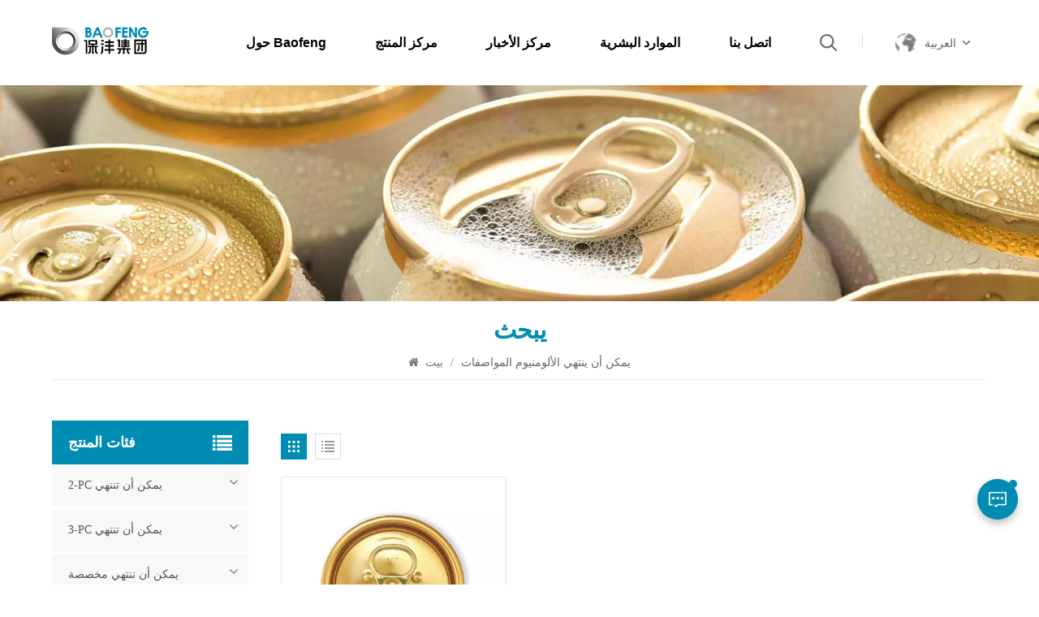

--- FILE ---
content_type: text/html; charset=UTF-8
request_url: https://ar.xmbaofeng.com/aluminum-can-end-specs
body_size: 9458
content:
<!DOCTYPE html PUBLIC "-//W3C//DTD XHTML 1.0 Transitional//EN" "http://www.w3.org/TR/xhtml1/DTD/xhtml1-transitional.dtd">
<html xmlns="http://www.w3.org/1999/xhtml">
<head>
	<meta http-equiv="X-UA-Compatible" content="IE=edge">
	<meta name="viewport" content="width=device-width, initial-scale=1.0, user-scalable=no">
	<meta http-equiv="Content-Type" content="text/html; charset=utf-8" />
	<meta http-equiv="X-UA-Compatible" content="IE=edge,Chrome=1" />
	<meta http-equiv="X-UA-Compatible" content="IE=9" />
	<meta http-equiv="Content-Type" content="text/html; charset=utf-8" />
	<meta name="google-site-verification" content="eSDf7vrM6PLNBfC5_-78o0TuJUXpl2enhhYZCtWcp9A" />
	<meta name="csrf-token" content="TaDm0kXChQ3Kfh5LLfY1jP5AUDvGMj9GExQd0FLG">
	<title>البيع بالجملة يمكن أن ينتهي الألومنيوم المواصفات ، يمكن أن ينتهي الألومنيوم المواصفات المصنع ، يمكن أن ينتهي الألومنيوم المواصفات المصنعون</title>
	<meta name="description" content="مصنعي يمكن أن ينتهي الألومنيوم المواصفات مخصصين هنا! احصل على أفضل حل لطرف سهل الفتح من xmbaofeng.com." />
	<meta name="keywords" content="تصنيع المعدات الأصلية يمكن أن ينتهي الألومنيوم المواصفات المصنعين الصينيين، شركة يمكن أن ينتهي الألومنيوم المواصفات." />
	<meta property="og:url" content="https://ar.xmbaofeng.com/aluminum-can-end-specs">
	<meta property="og:title" content="البيع بالجملة يمكن أن ينتهي الألومنيوم المواصفات ، يمكن أن ينتهي الألومنيوم المواصفات المصنع ، يمكن أن ينتهي الألومنيوم المواصفات المصنعون">
	<meta property="og:type" content="website">
	<meta property="og:description" content="مصنعي يمكن أن ينتهي الألومنيوم المواصفات مخصصين هنا! احصل على أفضل حل لطرف سهل الفتح من xmbaofeng.com.">
	<meta property="og:image" content="https://ar.xmbaofeng.com/storage/uploads/images/202302/03/1675387491_nbzNUs1gEt.png">
	<meta name="twitter:title" content="البيع بالجملة يمكن أن ينتهي الألومنيوم المواصفات ، يمكن أن ينتهي الألومنيوم المواصفات المصنع ، يمكن أن ينتهي الألومنيوم المواصفات المصنعون">
	<meta name="twitter:description" content="مصنعي يمكن أن ينتهي الألومنيوم المواصفات مخصصين هنا! احصل على أفضل حل لطرف سهل الفتح من xmbaofeng.com.">
	<link rel="canonical" href="https://ar.xmbaofeng.com/aluminum-can-end-specs" />	<link rel="shortcut icon" href="https://ar.xmbaofeng.com/storage/uploads/images/202302/02/1675323956_GXzyTCAOtJ.jpg" type="image/png">
	<link type="text/css" rel="stylesheet" href="https://ar.xmbaofeng.com/images/moban.css">
			<link rel="alternate" hreflang="en" href="https://www.xmbaofeng.com/aluminum-can-end-specs" />
			<link rel="alternate" hreflang="fr" href="https://fr.xmbaofeng.com/aluminum-can-end-specs" />
			<link rel="alternate" hreflang="zh-CN" href="https://cn.xmbaofeng.com/aluminum-can-end-specs" />
			<link rel="alternate" hreflang="es" href="https://es.xmbaofeng.com/aluminum-can-end-specs" />
			<link rel="alternate" hreflang="pt" href="https://pt.xmbaofeng.com/aluminum-can-end-specs" />
			<link rel="alternate" hreflang="ar" href="https://ar.xmbaofeng.com/aluminum-can-end-specs" />
			<link rel="alternate" hreflang="de" href="https://de.xmbaofeng.com/aluminum-can-end-specs" />
		<link type="text/css" rel="stylesheet" href="https://ar.xmbaofeng.com/front/css/bootstrap.css">
	<link type="text/css" rel="stylesheet" href="https://ar.xmbaofeng.com/front/css/font-awesome.min.css">
	<link type="text/css" rel="stylesheet" href="https://ar.xmbaofeng.com/front/css/swiper.css" />
	<link type="text/css" rel="stylesheet" href="https://ar.xmbaofeng.com/front/css/style.css">
	<link type="text/css" rel="stylesheet" href="https://ar.xmbaofeng.com/front/css/magnific-popup.css">
	<script type="text/javascript" src="https://ar.xmbaofeng.com/front/js/jquery-1.8.3.js"></script>
	<script type="text/javascript" src="https://ar.xmbaofeng.com/front/js/bootstrap.min.js"></script>
	<script type="text/javascript" src="https://ar.xmbaofeng.com/front/js/swiper.min.js"></script>
	<link href="logo-icon.png" rel="shortcut icon">
	<!--[if ie9]
<script src="https://ar.xmbaofeng.com/front/js/html5shiv.min.js"></script>
<script src="https://ar.xmbaofeng.com/front/js/respond.min.js"></script>
-->
	<!--[if IE 8]>
	<script src="https://oss.maxcdn.com/libs/html5shiv/3.7.0/html5shiv.js"></script>
	<script src="https://oss.maxcdn.com/libs/respond.js/1.3.0/respond.min.js"></script>
	<![endif]-->

	<script>
		if( /Android|webOS|iPhone|iPad|iPod|BlackBerry|IEMobile|Opera Mini/i.test(navigator.userAgent) ) {
			$(function () {
				$('.phone img').attr("style","");
				$(".phone img").attr("width","");
				$(".phone img").attr("height","");

			})
		}
	</script> 
		
	
		
	
		
	
	
	
		
	
	

			<!-- Google Tag Manager -->
<script>(function(w,d,s,l,i){w[l]=w[l]||[];w[l].push({'gtm.start':
new Date().getTime(),event:'gtm.js'});var f=d.getElementsByTagName(s)[0],
j=d.createElement(s),dl=l!='dataLayer'?'&l='+l:'';j.async=true;j.src=
'https://www.googletagmanager.com/gtm.js?id='+i+dl;f.parentNode.insertBefore(j,f);
})(window,document,'script','dataLayer','GTM-PCCKDCP');</script>
<!-- End Google Tag Manager -->
	

	</head>
<body>
	<header class="large">
	<div class="top-search clearfix">
		<div class="input-group container">
			<em>ما الذي تبحث عنه؟
</em>
			<div class="header_search clearfix">
				<form action="https://ar.xmbaofeng.com/search" method="get">
					<input name="search_keyword" type="text" class="form-control" placeholder="معلومات البحث
">
					<input type="submit" class="search_btn btn_search1" value="">
				</form>
			</div>
			<span class="input-group-addon close-search"><i class="fa fa-times"></i></span>
									<div class="popular_searches">
				<div class="search_title">عمليات البحث الشعبية</div>
				<ul class="clearfix">
											<li><a href="/search?search_keyword=202 B64 نهاية
">202 B64 نهاية
</a></li>
											<li><a href="/search?search_keyword=
200 نهاية CDL
">
200 نهاية CDL
</a></li>
											<li><a href="/search?search_keyword=
202 سوت
">
202 سوت
</a></li>
											<li><a href="/search?search_keyword=
202 ربت
">
202 ربت
</a></li>
											<li><a href="/search?search_keyword=
113 يمكن أن تنتهي
">
113 يمكن أن تنتهي
</a></li>
											<li><a href="/search?search_keyword=
209 اتحاد كرة القدم">
209 اتحاد كرة القدم</a></li>
									</ul>
			</div>
		</div>
	</div>

	<div class="header clearfix">
		<div class="container clearfix">
							<a id="logo" href="/"><img src="https://ar.xmbaofeng.com/storage/uploads/images/202302/03/1675387491_nbzNUs1gEt.png" alt="Xiamen Baofeng Group Co.,LTD." /></a>
							<div class="mainmenu-area">
				<div class="mainmenu-left visible-lg visible-md">
					<div class="mainmenu">
						<nav>
							<ul class="clearfix">
																									<li class=" "><a href="/company-introduction">حول Baofeng</a>
										
											<ul class="down_list">
												<div class="nav-con">
													<div class="nav-title">
														<h3>حول Baofeng</h3>
													</div>
													<div class="nav_list">
														<ul>
																															<li><a href="https://ar.xmbaofeng.com/company-introduction">تعريف عن الشركة</a></li>
																															<li><a href="https://ar.xmbaofeng.com/corporate-culture">ثقافة الشركة</a></li>
																															<li><a href="https://ar.xmbaofeng.com/technological-innovation">الابتكار التكنولوجي</a></li>
																															<li><a href="https://ar.xmbaofeng.com/certification">شهاده</a></li>
																															<li><a href="https://ar.xmbaofeng.com/sustainable-development">التنمية المستدامة</a></li>
																															<li><a href="https://ar.xmbaofeng.com/business-partners-322">شركاء الأعمال</a></li>
																													</ul>
													</div>
												</div>
											</ul>
																			</li>
								
								<li class="product_vmegamenu "><a href="https://ar.xmbaofeng.com/products">مركز المنتج</a>

									<ul class="down_list">
										<div class="nav-con">
											<div class="nav-title">
												<h3>مركز المنتج</h3>
											</div>
											<div class="nav_list">
												<ul>
																											<li><a href="https://ar.xmbaofeng.com/2-pc-can-end">2-PC يمكن أن تنتهي</a></li>
																											<li><a href="https://ar.xmbaofeng.com/3-pc-can-end">3-PC يمكن أن تنتهي</a></li>
																											<li><a href="https://ar.xmbaofeng.com/customized-can-end">يمكن أن تنتهي مخصصة</a></li>
																									</ul>
											</div>
										</div>
									</ul>
								 
								</li>

																									<li class=""><a href="news-center">مركز الأخبار</a>
																					<ul class="down_list">
												<div class="nav-con">
													<div class="nav-title">
														<h3>مركز الأخبار</h3>
													</div>
													<div class="nav_list">
														<ul>
																															<li><a href="https://ar.xmbaofeng.com/company-news">أخبار الشركة</a></li>
																															<li><a href="https://ar.xmbaofeng.com/industry-news">اخبار الصناعة</a></li>
																													</ul>
													</div>
												</div>
											</ul>
																			</li>
								
																									<li class=" "><a href="human-resources">الموارد البشرية</a>
																			</li>
								
																									<li class=" "><a href="contact-us">اتصل بنا</a>
																			</li>
															</ul>
						</nav>
					</div>
				</div>
			</div>

			<div class="search_box">
				<div class="attr-nav">
					<a class="search"><img src="https://ar.xmbaofeng.com/front/images/search.png"></a>
				</div>
			</div>

			<ul class="language">
				<li>
					<div class="menu"> <em class="menu-title"> <img src="https://ar.xmbaofeng.com/front/images/language.png">
																																																																																																			<p>العربية</p>
																																					<i></i></em>
						<ul class="menu-dropdown">
															<li><a href="https://www.xmbaofeng.com/aluminum-can-end-specs"><img src="https://ar.xmbaofeng.com/storage/uploads/images/202212/19/1671442756_3t411ldwFB.jpg"><p>English</p></a></li>
															<li><a href="https://fr.xmbaofeng.com/aluminum-can-end-specs"><img src="https://ar.xmbaofeng.com/storage/uploads/images/202212/19/1671442766_XUPSCHd0tq.jpg"><p>français</p></a></li>
															<li><a href="https://cn.xmbaofeng.com/aluminum-can-end-specs"><img src="https://ar.xmbaofeng.com/storage/uploads/images/202212/19/1671442778_VRIAllbGhS.jpg"><p>中文</p></a></li>
															<li><a href="https://es.xmbaofeng.com/aluminum-can-end-specs"><img src="https://ar.xmbaofeng.com/storage/uploads/images/202212/19/1671442808_gBZAFJqi2Y.jpg"><p>español</p></a></li>
															<li><a href="https://pt.xmbaofeng.com/aluminum-can-end-specs"><img src="https://ar.xmbaofeng.com/storage/uploads/images/202212/19/1671442818_7YyXB5MDxa.jpg"><p>português</p></a></li>
															<li><a href="https://ar.xmbaofeng.com/aluminum-can-end-specs"><img src="https://ar.xmbaofeng.com/storage/uploads/images/202212/19/1671442828_JllS40UEfi.jpg"><p>العربية</p></a></li>
															<li><a href="https://de.xmbaofeng.com/aluminum-can-end-specs"><img src="https://ar.xmbaofeng.com/storage/uploads/images/202303/07/1678171147_lEB17DORuR.jpg"><p>Deutsch</p></a></li>
													</ul>
					</div>
				</li>
			</ul>


		</div>
		<div class="wrapper">
			<nav id="main-nav">
				<ul class="first-nav">
					<li><a href="/">بيت
</a></li>
				</ul>
				<ul class="second-nav">

																<li><a href="about-baofeng">حول Baofeng</a>
															<ul class="nav_child">
																			<li><a href="https://ar.xmbaofeng.com/company-introduction">تعريف عن الشركة</a></li>
																			<li><a href="https://ar.xmbaofeng.com/corporate-culture">ثقافة الشركة</a></li>
																			<li><a href="https://ar.xmbaofeng.com/technological-innovation">الابتكار التكنولوجي</a></li>
																			<li><a href="https://ar.xmbaofeng.com/certification">شهاده</a></li>
																			<li><a href="https://ar.xmbaofeng.com/sustainable-development">التنمية المستدامة</a></li>
																			<li><a href="https://ar.xmbaofeng.com/business-partners-322">شركاء الأعمال</a></li>
									
								</ul>
													</li>
					
					<li class="product_vmegamenu "><a href="https://ar.xmbaofeng.com/products">مركز المنتج</a>
						<ul class="nav_child">
															<li><a href="https://ar.xmbaofeng.com/2-pc-can-end">2-PC يمكن أن تنتهي</a>
																			<ul>
																							<li><a href="https://ar.xmbaofeng.com/200-b64-can-end">200 B64 يمكن أن تنتهي</a></li>
																							<li><a href="https://ar.xmbaofeng.com/202-b64-can-end">202 B64 يمكن أن ينتهي</a></li>
																							<li><a href="https://ar.xmbaofeng.com/200-cdl-can-end">200 CDL يمكن أن تنتهي</a></li>
																							<li><a href="https://ar.xmbaofeng.com/202-cdl-can-end">202 CDL يمكن أن ينتهي</a></li>
																							<li><a href="https://ar.xmbaofeng.com/ise-can-end">ISE يمكن أن تنتهي</a></li>
																					</ul>
																	</li>
															<li><a href="https://ar.xmbaofeng.com/3-pc-can-end">3-PC يمكن أن تنتهي</a>
																			<ul>
																							<li><a href="https://ar.xmbaofeng.com/113-can-end">113 يمكن أن تنتهي</a></li>
																							<li><a href="https://ar.xmbaofeng.com/200-can-end">200 يمكن أن تنتهي</a></li>
																							<li><a href="https://ar.xmbaofeng.com/206-can-end">206 يمكن أن تنتهي</a></li>
																							<li><a href="https://ar.xmbaofeng.com/209fa">٢٠٩فا</a></li>
																							<li><a href="https://ar.xmbaofeng.com/209-bottom-end">209 نهاية القاع</a></li>
																					</ul>
																	</li>
															<li><a href="https://ar.xmbaofeng.com/customized-can-end">يمكن أن تنتهي مخصصة</a>
																			<ul>
																							<li><a href="https://ar.xmbaofeng.com/qr-codelaser-can-ends">يمكن أن ينتهي رمز الاستجابة السريعة / الليزر</a></li>
																							<li><a href="https://ar.xmbaofeng.com/embossedincised-can-ends">يمكن أن تنقش / منقوشة ينتهي</a></li>
																							<li><a href="https://ar.xmbaofeng.com/printed-can-ends">العلب المطبوعة تنتهي</a></li>
																							<li><a href="https://ar.xmbaofeng.com/color-endtab">نهاية اللون / علامة التبويب</a></li>
																					</ul>
																	</li>
													</ul>
					</li>

																<li><a href="news-center">مركز الأخبار</a>
															<ul class="nav_child">
																			<li><a href="https://ar.xmbaofeng.com/company-news">أخبار الشركة</a></li>
																			<li><a href="https://ar.xmbaofeng.com/industry-news">اخبار الصناعة</a></li>
									
								</ul>
													</li>
					
																<li><a href="human-resources">الموارد البشرية</a>
													</li>
					
																<li><a href="contact-us">اتصل بنا</a>
													</li>
									</ul>
				<ul class="select_lan clearfix">
					<li class="title">اختار اللغة
 <i class="fa fa-angle-double-down"></i></li>
											<li><a href="https://www.xmbaofeng.com/aluminum-can-end-specs"><img src="https://ar.xmbaofeng.com/storage/uploads/images/202212/19/1671442756_3t411ldwFB.jpg"><p>English</p></a></li>
											<li><a href="https://fr.xmbaofeng.com/aluminum-can-end-specs"><img src="https://ar.xmbaofeng.com/storage/uploads/images/202212/19/1671442766_XUPSCHd0tq.jpg"><p>français</p></a></li>
											<li><a href="https://cn.xmbaofeng.com/aluminum-can-end-specs"><img src="https://ar.xmbaofeng.com/storage/uploads/images/202212/19/1671442778_VRIAllbGhS.jpg"><p>中文</p></a></li>
											<li><a href="https://es.xmbaofeng.com/aluminum-can-end-specs"><img src="https://ar.xmbaofeng.com/storage/uploads/images/202212/19/1671442808_gBZAFJqi2Y.jpg"><p>español</p></a></li>
											<li><a href="https://pt.xmbaofeng.com/aluminum-can-end-specs"><img src="https://ar.xmbaofeng.com/storage/uploads/images/202212/19/1671442818_7YyXB5MDxa.jpg"><p>português</p></a></li>
											<li><a href="https://ar.xmbaofeng.com/aluminum-can-end-specs"><img src="https://ar.xmbaofeng.com/storage/uploads/images/202212/19/1671442828_JllS40UEfi.jpg"><p>العربية</p></a></li>
											<li><a href="https://de.xmbaofeng.com/aluminum-can-end-specs"><img src="https://ar.xmbaofeng.com/storage/uploads/images/202303/07/1678171147_lEB17DORuR.jpg"><p>Deutsch</p></a></li>
									</ul>
			</nav>
			<a class="toggle"> <span></span> <span></span> <span></span> </a> </div>
	</div>
</header>
<div class="height"></div>
<div class="inner_banner">
                    <a >
                <picture>
                    <source type="image/webp" srcset="https://ar.xmbaofeng.com/storage/uploads/images/202302/02/1675325598_28tx6s9wnZ.webp">
                    <source type="image/jpeg" srcset="https://ar.xmbaofeng.com/storage/uploads/images/202302/02/1675325598_28tx6s9wnZ.jpg">
                    <img src="https://ar.xmbaofeng.com/storage/uploads/images/202302/02/1675325598_28tx6s9wnZ.jpg" alt="منتج">
                </picture>
            </a>
            </div>


    <div class="mbx_section">
        <div class="container">
            <div class="maintitle">يبحث
</div>
            <div class="mbx">
                <a href="/"><i class="fa fa-home"></i> بيت
</a>
                <span>/</span>
                <h2>يمكن أن ينتهي الألومنيوم المواصفات</h2>
            </div>
        </div>
    </div>


    <div class="n_main">
        <div class="container">
            <div id="sidebar" class="penci-sticky-sidebar n_right">
                <div class="theiaStickySidebar">
                    <div class="products">
                                                <div class="main">
                            <div id="cbp-vm" class="cbp-vm-switcher cbp-vm-view-grid">
                                <div class="cbp-vm-options clearfix">
                                    <a href="#" class="cbp-vm-icon cbp-vm-grid  cbp-vm-selected" data-view="cbp-vm-view-grid">
                                        <svg fill="currentColor" preserveAspectRatio="xMidYMid meet" height="1em" width="1em" viewBox="0 0 16 16" title="Grid" style="vertical-align:middle"><title>Grid</title><g><path d="M1,3.80447821 L1,1 L3.80447821,1 L3.80447821,3.80447821 L1,3.80447821 Z M6.5977609,3.80447821 L6.5977609,1 L9.4022391,1 L9.4022391,3.80447821 L6.5977609,3.80447821 Z M12.1955218,3.80447821 L12.1955218,1 L15,1 L15,3.80447821 L12.1955218,3.80447821 Z M1,9.4022391 L1,6.59706118 L3.80447821,6.59706118 L3.80447821,9.4022391 L1,9.4022391 Z M6.5977609,9.4022391 L6.5977609,6.5977609 L9.4022391,6.5977609 L9.4022391,9.4022391 L6.5977609,9.4022391 Z M12.1955218,9.4022391 L12.1955218,6.59706118 L15,6.59706118 L15,9.4022391 L12.1955218,9.4022391 Z M1,14.9993003 L1,12.1948221 L3.80447821,12.1948221 L3.80447821,14.9993003 L1,14.9993003 Z M6.5977609,14.9993003 L6.5977609,12.1948221 L9.4022391,12.1948221 L9.4022391,14.9993003 L6.5977609,14.9993003 Z M12.1955218,14.9993003 L12.1955218,12.1948221 L15,12.1948221 L15,14.9993003 L12.1955218,14.9993003 Z"></path></g></svg>
                                    </a>
                                    <a href="#" class="cbp-vm-icon cbp-vm-list" data-view="cbp-vm-view-list">
                                        <svg fill="currentColor" preserveAspectRatio="xMidYMid meet" height="1em" width="1em" viewBox="0 0 16 16" title="List" style="vertical-align:middle"><title>List</title><g><path d="M0,3 L0,1 L2,1 L2,3 L0,3 Z M0,7 L0,5 L2,5 L2,7 L0,7 Z M0,11 L0,9 L2,9 L2,11 L0,11 Z M0,15 L0,13 L2,13 L2,15 L0,15 Z M4,3 L4,1 L16,1 L16,3 L4,3 Z M4,7 L4,5 L16,5 L16,7 L4,7 Z M4,11 L4,9 L16,9 L16,11 L4,11 Z M4,15 L4,13 L16,13 L16,15 L4,15 Z"></path></g></svg>
                                    </a>
                                </div>
                                <ul>
                                                                            <li>
                                            <div class="li">
                                                                                                    <div class="cbp-vm-image">
                                                        <div class="img">
                                                            <a href="https://ar.xmbaofeng.com/ring-pull-type-beverage-can-end-customized-color-loe">
                                                                <picture>
                                                                    <source type="image/webp" srcset="https://ar.xmbaofeng.com/storage/uploads/images/202302/02/1675318434_Wa8CrSELqr.webp">
                                                                    <source type="image/jpeg" srcset="https://ar.xmbaofeng.com/storage/uploads/images/202302/02/1675318434_Wa8CrSELqr.jpg">
                                                                    <img src="storage/uploads/images/202302/02/1675318434_Wa8CrSELqr.jpg" alt="يمكن أن تنتهي المشروبات من نوع السحب الدائري LOE بلون مخصص"/>
                                                                </picture>
                                                            </a>
                                                        </div>
                                                    </div>
                                                                                                <div class="text">
                                                    <div class="h4"><a href="https://ar.xmbaofeng.com/ring-pull-type-beverage-can-end-customized-color-loe">يمكن أن تنتهي المشروبات من نوع السحب الدائري LOE بلون مخصص</a></div>
                                                    <div class="cbp-vm-details">نهاية اللون الذهبي تجعل علبة المشروبات الخاصة بك مشرقة على الرف ، تقدم Baofeng سلسلة كاملة من العلب الذهبية تشمل الذهبي الفاتح والذهبي الداكن.</div>
                                                                                                            <p class="tags_ul">
                                                            <span><i class="fa fa-tags"></i>العلامات الساخنة
 : </span>
                                                                                                                            <a href="https://ar.xmbaofeng.com/rpt-can-end">يمكن أن تنتهي rpt</a>
                                                                                                                            <a href="https://ar.xmbaofeng.com/aluminum-can-end-specs">يمكن أن ينتهي الألومنيوم المواصفات</a>
                                                                                                                            <a href="https://ar.xmbaofeng.com/beverage-can-end">المشروبات يمكن أن تنتهي</a>
                                                                                                                            <a href="https://ar.xmbaofeng.com/recycling-aluminum-can">إعادة تدوير علب الألمنيوم</a>
                                                                                                                            <a href="https://ar.xmbaofeng.com/crown-can-end">يمكن أن ينتهي التاج</a>
                                                                                                                            <a href="https://ar.xmbaofeng.com/beer-can-aluminum">يمكن البيرة الألومنيوم</a>
                                                                                                                    </p>
                                                                                                        <a href="https://ar.xmbaofeng.com/ring-pull-type-beverage-can-end-customized-color-loe" class="my_more1"><span>عرض المزيد
</span></a>
                                                </div>
                                            </div>
                                        </li>
                                    
                                </ul>
                            </div>
                        </div>

                        <script>
                            (function() {
                                var container = document.getElementById( 'cbp-vm' ),
                                    optionSwitch = Array.prototype.slice.call( container.querySelectorAll( 'div.cbp-vm-options > a' ) );
                                function init() {
                                    optionSwitch.forEach( function( el, i ) {
                                        el.addEventListener( 'click', function( ev ) {
                                            ev.preventDefault();
                                            _switch( this );
                                        }, false );
                                    } );
                                }
                                function _switch( opt ) {
                                    optionSwitch.forEach(function(el) {
                                        classie.remove( container, el.getAttribute( 'data-view' ) );
                                        classie.remove( el, 'cbp-vm-selected' );
                                    });
                                    classie.add( container, opt.getAttribute( 'data-view' ) );
                                    classie.add( opt, 'cbp-vm-selected' );
                                }
                                init();
                            })();
                            ( function( window ) {
                                'use strict';
                                function classReg( className ) {
                                    return new RegExp("(^|\\s+)" + className + "(\\s+|$)");
                                }
                                var hasClass, addClass, removeClass;
                                if ( 'classList' in document.documentElement ) {
                                    hasClass = function( elem, c ) {
                                        return elem.classList.contains( c );
                                    };
                                    addClass = function( elem, c ) {
                                        elem.classList.add( c );
                                    };
                                    removeClass = function( elem, c ) {
                                        elem.classList.remove( c );
                                    };
                                }
                                else {
                                    hasClass = function( elem, c ) {
                                        return classReg( c ).test( elem.className );
                                    };
                                    addClass = function( elem, c ) {
                                        if ( !hasClass( elem, c ) ) {
                                            elem.className = elem.className + ' ' + c;
                                        }
                                    };
                                    removeClass = function( elem, c ) {
                                        elem.className = elem.className.replace( classReg( c ), ' ' );
                                    };
                                }
                                function toggleClass( elem, c ) {
                                    var fn = hasClass( elem, c ) ? removeClass : addClass;
                                    fn( elem, c );
                                }
                                var classie = {
                                    hasClass: hasClass,
                                    addClass: addClass,
                                    removeClass: removeClass,
                                    toggleClass: toggleClass,
                                    has: hasClass,
                                    add: addClass,
                                    remove: removeClass,
                                    toggle: toggleClass
                                };
                                if ( typeof define === 'function' && define.amd ) {
                                    define( classie );
                                } else {
                                    window.classie = classie;
                                }
                            })( window );
                        </script>
                    </div>
                </div>
            </div>
            <div id="main" class="n_left penci-main-sticky-sidebar">
    <div class="theiaStickySidebar">
        <div class="modules">
            <section class="block left_nav">
                <div class="unfold nav_h4">فئات المنتج
</div>
                <div class="toggle_content clearfix">
                    <ul class="mtree">
                                                    <li class="clearfix "><span></span>
                                <a href="https://ar.xmbaofeng.com/2-pc-can-end">2-PC يمكن أن تنتهي</a>
                                                                    <ul>
                                                                                    <li><span></span><a href="https://ar.xmbaofeng.com/200-b64-can-end">200 B64 يمكن أن تنتهي</a>
                                                                                                    <ul>
                                                                                                                    <li><a href="https://ar.xmbaofeng.com/200-b64-sot-soe">200 B64 SOT SOE</a></li>
                                                                                                                    <li><a href="https://ar.xmbaofeng.com/200-b64-sot-loe">200 B64 SOT LOE</a></li>
                                                                                                                    <li><a href="https://ar.xmbaofeng.com/200-b64-rpt-soe">200 تقرير B64 مائة</a></li>
                                                                                                                    <li><a href="https://ar.xmbaofeng.com/200-b64-rpt-loe">خذ 200 تقرير b64</a></li>
                                                                                                            </ul>
                                                                                            </li>
                                                                                    <li><span></span><a href="https://ar.xmbaofeng.com/202-b64-can-end">202 B64 يمكن أن ينتهي</a>
                                                                                                    <ul>
                                                                                                                    <li><a href="https://ar.xmbaofeng.com/202-b64-sot-soe">202 B64 SOT WOULD</a></li>
                                                                                                                    <li><a href="https://ar.xmbaofeng.com/202-b64-sot-loe">202 B64 سوت لو</a></li>
                                                                                                                    <li><a href="https://ar.xmbaofeng.com/202-b64-rpt-soe">202 B64 تقرير Soe</a></li>
                                                                                                                    <li><a href="https://ar.xmbaofeng.com/202-b64-rpt-loe">خذ تقرير 202 B64</a></li>
                                                                                                            </ul>
                                                                                            </li>
                                                                                    <li><span></span><a href="https://ar.xmbaofeng.com/200-cdl-can-end">200 CDL يمكن أن تنتهي</a>
                                                                                                    <ul>
                                                                                                                    <li><a href="https://ar.xmbaofeng.com/200-cdl-sot-loe">200 CDL SOT LOE</a></li>
                                                                                                                    <li><a href="https://ar.xmbaofeng.com/200-cdl-sot-soe">200 CDL SOT SOE</a></li>
                                                                                                                    <li><a href="https://ar.xmbaofeng.com/200-cdl-rpt-soe">200 سي دي ال RPT الشركات المملوكة للدولة</a></li>
                                                                                                            </ul>
                                                                                            </li>
                                                                                    <li><span></span><a href="https://ar.xmbaofeng.com/202-cdl-can-end">202 CDL يمكن أن ينتهي</a>
                                                                                                    <ul>
                                                                                                                    <li><a href="https://ar.xmbaofeng.com/202-cdl-sot-loe">202 سي دي ال سوت لو</a></li>
                                                                                                            </ul>
                                                                                            </li>
                                                                                    <li><span></span><a href="https://ar.xmbaofeng.com/ise-can-end">ISE يمكن أن تنتهي</a>
                                                                                                    <ul>
                                                                                                                    <li><a href="https://ar.xmbaofeng.com/202-ise-sot-loe">202 ISE SOT LOE</a></li>
                                                                                                                    <li><a href="https://ar.xmbaofeng.com/202-ise-rpt-loe">202 خذها</a></li>
                                                                                                            </ul>
                                                                                            </li>
                                                                            </ul>
                                                            </li>
                                                    <li class="clearfix "><span></span>
                                <a href="https://ar.xmbaofeng.com/3-pc-can-end">3-PC يمكن أن تنتهي</a>
                                                                    <ul>
                                                                                    <li><span></span><a href="https://ar.xmbaofeng.com/113-can-end">113 يمكن أن تنتهي</a>
                                                                                            </li>
                                                                                    <li><span></span><a href="https://ar.xmbaofeng.com/200-can-end">200 يمكن أن تنتهي</a>
                                                                                            </li>
                                                                                    <li><span></span><a href="https://ar.xmbaofeng.com/206-can-end">206 يمكن أن تنتهي</a>
                                                                                            </li>
                                                                                    <li><span></span><a href="https://ar.xmbaofeng.com/209fa">٢٠٩فا</a>
                                                                                            </li>
                                                                                    <li><span></span><a href="https://ar.xmbaofeng.com/209-bottom-end">209 نهاية القاع</a>
                                                                                            </li>
                                                                            </ul>
                                                            </li>
                                                    <li class="clearfix "><span></span>
                                <a href="https://ar.xmbaofeng.com/customized-can-end">يمكن أن تنتهي مخصصة</a>
                                                                    <ul>
                                                                                    <li><span></span><a href="https://ar.xmbaofeng.com/qr-codelaser-can-ends">يمكن أن ينتهي رمز الاستجابة السريعة / الليزر</a>
                                                                                            </li>
                                                                                    <li><span></span><a href="https://ar.xmbaofeng.com/embossedincised-can-ends">يمكن أن تنقش / منقوشة ينتهي</a>
                                                                                            </li>
                                                                                    <li><span></span><a href="https://ar.xmbaofeng.com/printed-can-ends">العلب المطبوعة تنتهي</a>
                                                                                            </li>
                                                                                    <li><span></span><a href="https://ar.xmbaofeng.com/color-endtab">نهاية اللون / علامة التبويب</a>
                                                                                            </li>
                                                                            </ul>
                                                            </li>
                                            </ul>
                </div>
                <script type="text/javascript" src="https://ar.xmbaofeng.com/front/js/mtree.js"></script>
            </section>
            <section class="block hot_left">
                <h4 class="left_h4">منتجات جديدة
</h4>
                <div class="toggle_content clearfix">
                    <ul>
                                                                            <li>
                                <div class="li clearfix">
                                                                            <a class="img" href="https://ar.xmbaofeng.com/aluminum-easy-open-end-200-b64-rpt-loe"><img src="https://ar.xmbaofeng.com/storage/uploads/images/202301/30/1675066759_tZWXCcdCrt.jpg" alt=""></a>
                                                                        <div class="h4"><a href="https://ar.xmbaofeng.com/aluminum-easy-open-end-200-b64-rpt-loe">نهاية سهلة الفتح من الألومنيوم 200 B64 RPT LOE</a></div>
                                    <a rel="nofollow" href="https://ar.xmbaofeng.com/aluminum-easy-open-end-200-b64-rpt-loe" class="more">اقرأ أكثر
<i class="fa fa-caret-right"></i></a>
                                </div>
                            </li>
                                                    <li>
                                <div class="li clearfix">
                                                                            <a class="img" href="https://ar.xmbaofeng.com/beverage-can-end-200-b64-rpt-soe-silver-easy-open-lid"><img src="https://ar.xmbaofeng.com/storage/uploads/images/202301/10/1673336052_Ogtc3WV8HI.jpg" alt=""></a>
                                                                        <div class="h4"><a href="https://ar.xmbaofeng.com/beverage-can-end-200-b64-rpt-soe-silver-easy-open-lid">علبة مشروبات 200 B64 RPT SOE غطاء سهل الفتح باللون الفضي</a></div>
                                    <a rel="nofollow" href="https://ar.xmbaofeng.com/beverage-can-end-200-b64-rpt-soe-silver-easy-open-lid" class="more">اقرأ أكثر
<i class="fa fa-caret-right"></i></a>
                                </div>
                            </li>
                                                    <li>
                                <div class="li clearfix">
                                                                            <a class="img" href="https://ar.xmbaofeng.com/aluminum-easy-open-can-end-200-b64-sot-loe"><img src="https://ar.xmbaofeng.com/storage/uploads/images/202301/10/1673336673_E6wJjvDhyB.jpg" alt=""></a>
                                                                        <div class="h4"><a href="https://ar.xmbaofeng.com/aluminum-easy-open-can-end-200-b64-sot-loe">الألومنيوم سهل الفتح يمكن أن ينتهي 200 B64 SOT LOE</a></div>
                                    <a rel="nofollow" href="https://ar.xmbaofeng.com/aluminum-easy-open-can-end-200-b64-sot-loe" class="more">اقرأ أكثر
<i class="fa fa-caret-right"></i></a>
                                </div>
                            </li>
                                                    <li>
                                <div class="li clearfix">
                                                                            <a class="img" href="https://ar.xmbaofeng.com/202-cdl-can-end-sot-loe-silver-lightweight-eoe"><img src="https://ar.xmbaofeng.com/storage/uploads/images/202301/14/1673687554_8PZK3llgkL.jpg" alt="eoe aluminium lid"></a>
                                                                        <div class="h4"><a href="https://ar.xmbaofeng.com/202-cdl-can-end-sot-loe-silver-lightweight-eoe">يمكن لـ 202 CDL إنهاء SOT LOE Silver Lightweight EOE</a></div>
                                    <a rel="nofollow" href="https://ar.xmbaofeng.com/202-cdl-can-end-sot-loe-silver-lightweight-eoe" class="more">اقرأ أكثر
<i class="fa fa-caret-right"></i></a>
                                </div>
                            </li>
                                                    <li>
                                <div class="li clearfix">
                                                                            <a class="img" href="https://ar.xmbaofeng.com/200-cdl-silver-easy-open-end-sot-loe-epoxy"><img src="https://ar.xmbaofeng.com/storage/uploads/images/202301/14/1673687554_8PZK3llgkL.jpg" alt=""></a>
                                                                        <div class="h4"><a href="https://ar.xmbaofeng.com/200-cdl-silver-easy-open-end-sot-loe-epoxy">200 قرص CDL فضي بطرف سهل الفتح SOT LOE إيبوكسي</a></div>
                                    <a rel="nofollow" href="https://ar.xmbaofeng.com/200-cdl-silver-easy-open-end-sot-loe-epoxy" class="more">اقرأ أكثر
<i class="fa fa-caret-right"></i></a>
                                </div>
                            </li>
                                                    <li>
                                <div class="li clearfix">
                                                                            <a class="img" href="https://ar.xmbaofeng.com/113-dia-ring-pull-tab-easy-open-end-small-opening-for-fruit-juice"><img src="https://ar.xmbaofeng.com/storage/uploads/images/202301/15/1673767496_XfsXiMhdkq.jpg" alt=""></a>
                                                                        <div class="h4"><a href="https://ar.xmbaofeng.com/113-dia-ring-pull-tab-easy-open-end-small-opening-for-fruit-juice">113 # لسان سحب حلقة سهلة الفتح نهاية صغيرة لعصير الفاكهة</a></div>
                                    <a rel="nofollow" href="https://ar.xmbaofeng.com/113-dia-ring-pull-tab-easy-open-end-small-opening-for-fruit-juice" class="more">اقرأ أكثر
<i class="fa fa-caret-right"></i></a>
                                </div>
                            </li>
                                                    <li>
                                <div class="li clearfix">
                                                                            <a class="img" href="https://ar.xmbaofeng.com/200-sot-3-piece-aluminum-can-ends-for-food-drink-canning"><img src="https://ar.xmbaofeng.com/storage/uploads/images/202302/06/1675667124_y4i5u7Sxe3.jpg" alt=""></a>
                                                                        <div class="h4"><a href="https://ar.xmbaofeng.com/200-sot-3-piece-aluminum-can-ends-for-food-drink-canning">200 SOT 3 قطع الألومنيوم يمكن أن ينتهي لتعليب الطعام والشراب</a></div>
                                    <a rel="nofollow" href="https://ar.xmbaofeng.com/200-sot-3-piece-aluminum-can-ends-for-food-drink-canning" class="more">اقرأ أكثر
<i class="fa fa-caret-right"></i></a>
                                </div>
                            </li>
                                                    <li>
                                <div class="li clearfix">
                                                                            <a class="img" href="https://ar.xmbaofeng.com/incised-aluminum-easy-open-end-with-pink-tab"><img src="https://ar.xmbaofeng.com/storage/uploads/images/202302/23/1677142316_tcGlY3jm9p.jpg" alt=""></a>
                                                                        <div class="h4"><a href="https://ar.xmbaofeng.com/incised-aluminum-easy-open-end-with-pink-tab">طرف سهل الفتح من الألومنيوم المحفور مع لسان وردي</a></div>
                                    <a rel="nofollow" href="https://ar.xmbaofeng.com/incised-aluminum-easy-open-end-with-pink-tab" class="more">اقرأ أكثر
<i class="fa fa-caret-right"></i></a>
                                </div>
                            </li>
                        
                    </ul>
                </div>
            </section>
        </div>

    </div>
</div>        </div>
    </div>
<div id="footer">
	<div class="footer_list clearfix">
		<div class="container clearfix">
			<section class="newsletter clearfix">
								<div class="title_h4">البقاء على اتصال معنا</div>
				<div class="text">تحديث معلومات السوق الذكية وكذلك المبيعات والإنتاج.</div>
				<input name="email" id="user_email" type="text" placeholder="عنوان بريدك  الإلكتروني
...">
				<button id="newsletter_submit" type="submit">ارسل الان
 <img src="https://ar.xmbaofeng.com/front/images/send.png"></button>
			</section>
			<script type="text/javascript">
				$("#newsletter_submit").click(function () {
					user_email = $("#user_email").val()
					if (user_email) {
						$.ajax({
							type: "post",
							url: "/newsletter",
							dataType: "json",
							headers: {'X-CSRF-TOKEN': $('meta[name="csrf-token"]').attr('content')},
							data: {email: user_email},
							success: function (res) {
								if (res.status === true) {
									alert(res.status)
								} else {
									alert(res.msg)
								}
							}
						})
					}
				})
			</script>
			<section class="footer_tags">
				<div class="title_h4">العلامات الساخنة
</div>
				<ul>
											<li><a href="https://ar.xmbaofeng.com/2pc-can-end">2 قطعة يمكن أن تنتهي</a></li>
											<li><a href="https://ar.xmbaofeng.com/3pc-can-end">3 قطعة يمكن أن تنتهي</a></li>
											<li><a href="https://ar.xmbaofeng.com/b64-can-end">يمكن أن ينتهي B64</a></li>
											<li><a href="https://ar.xmbaofeng.com/cdl-can-end">CDL يمكن أن ينتهي</a></li>
											<li><a href="https://ar.xmbaofeng.com/aluminum-eoe-lid">غطاء الألومنيوم eoe</a></li>
											<li><a href="https://ar.xmbaofeng.com/can-end-plant">يمكن إنهاء النبات</a></li>
									</ul>
			</section>
			<section class="footer_con">
				<ul class="contact_b">
																									<li>
								<img src="https://ar.xmbaofeng.com/front/images/mail.png"> <a rel="nofollow" target="_blank" href="mailto:sales@xmbaofeng.com">sales@xmbaofeng.com</a>
							</li>
																																				<li>
								<img src="https://ar.xmbaofeng.com/front/images/whatsapp.png"> <a rel="nofollow" target="_blank" href="https://api.whatsapp.com/send?phone=+8613606907586&text=Hello">+8613606907586</a>
							</li>
																
																		<li>
							<img src="https://ar.xmbaofeng.com/front/images/tel.png"> <a rel="nofollow" href="Tel:+86 (592) 7116660">+86 (592) 7116660</a>
						</li>
										
					<li>
						<span>NO. 1668 Butang Mid Road, WuxianTown, Tongan District, Xiamen, China</span>
					</li>
				</ul>

				<ul class="share">
																							<li><a rel="nofollow" target="_blank" href="https://www.facebook.com/Baofengeoemaker">
									<picture>
										<source type="image/webp" srcset="https://ar.xmbaofeng.com/storage/uploads/images/202302/21/1676966270_LP80YIUp0D.webp">
										<source type="image/jpeg" srcset="https://ar.xmbaofeng.com/storage/uploads/images/202302/21/1676966270_LP80YIUp0D.png">
										<img src="https://ar.xmbaofeng.com/storage/uploads/images/202302/21/1676966270_LP80YIUp0D.png" alt="Facebook"/>
									</picture>
								</a>
							</li>
													<li><a rel="nofollow" target="_blank" href="https://www.linkedin.com/company/xiamen-baofeng-industry-co-ltd/">
									<picture>
										<source type="image/webp" srcset="https://ar.xmbaofeng.com/storage/uploads/images/202302/21/1676966302_EeDYmbsiPj.webp">
										<source type="image/jpeg" srcset="https://ar.xmbaofeng.com/storage/uploads/images/202302/21/1676966302_EeDYmbsiPj.png">
										<img src="https://ar.xmbaofeng.com/storage/uploads/images/202302/21/1676966302_EeDYmbsiPj.png" alt="LinkedIn"/>
									</picture>
								</a>
							</li>
													<li><a rel="nofollow" target="_blank" href="https://www.youtube.com/@xiamenbaofeng--easyopenend">
									<picture>
										<source type="image/webp" srcset="https://ar.xmbaofeng.com/storage/uploads/images/202302/21/1676966320_ap4V0hhzeb.webp">
										<source type="image/jpeg" srcset="https://ar.xmbaofeng.com/storage/uploads/images/202302/21/1676966320_ap4V0hhzeb.png">
										<img src="https://ar.xmbaofeng.com/storage/uploads/images/202302/21/1676966320_ap4V0hhzeb.png" alt="YouTube"/>
									</picture>
								</a>
							</li>
											
				</ul>
			</section>
										<section class="footer_code">
					<div class="text">حساب WeChat الرسمي لمجموعة Baofeng</div>
					<figure>
						<picture>
							<source type="image/webp" srcset="https://ar.xmbaofeng.com/storage/uploads/images/202212/19/1671436911_gQ6tnxYOYb.webp">
							<source type="image/jpeg" srcset="https://ar.xmbaofeng.com/storage/uploads/images/202212/19/1671436911_gQ6tnxYOYb.jpg">
							<img src="https://ar.xmbaofeng.com/storage/uploads/images/202212/19/1671436911_gQ6tnxYOYb.jpg" alt="حساب WeChat الرسمي لمجموعة Baofeng"/>
						</picture>
					</figure>
				</section>
					</div>
	</div>

</div>
<div class="footer_bottom clearfix">
	<div class="container clearfix">
		<div class="footer_nav">© 2026 Xiamen Baofeng Group Co.,LTD. IPv6 دعم الشبكة
 <img src="https://ar.xmbaofeng.com/front/images/ipv6.jpg"></div>
		<div class="links">
										<a href="blog">مدونة</a>
						<a href="/sitemap">خريطة الموقع
</a>
			<a href="/sitemap.xml">XML</a>
										<a href="privacy-policy">سياسة الخصوصية</a>
					</div>
	</div>
</div>


<a rel="nofollow" href="javascript:;" class="back_top">قمة
</a>
<div id="online_qq_layer">
	<div id="online_qq_tab"> <a id="floatShow" rel="nofollow" href="javascript:void(0);" >
			<div class="livechat-girl animated"><img class="girl" src="https://ar.xmbaofeng.com/front/images/en_3.png" alt=""/>
				<div class="animated-circles">
					<div class="circle c-1"></div>
					<div class="circle c-2"></div>
					<div class="circle c-3"></div>
				</div>
			</div>
		</a> <a id="floatHide" rel="nofollow" href="javascript:void(0);" ><i></i></a> </div>
	<div id="onlineService" >
		<div class="online_form">
			<div class="i_message_inquiry"> <em class="title">ترك رسالة</em>
				<div class="text">إذا كنت مهتمًا بمنتجاتنا ولديك المزيد من الأسئلة ، فالرجاء ترك لنا رسالة ، وسنرد عليك في أقرب وقت ممكن.</div>
				<div class="inquiry">
					<form method="post" id="email_form" action="/inquiryStore" >
    <input type="hidden" name="_token" value="TaDm0kXChQ3Kfh5LLfY1jP5AUDvGMj9GExQd0FLG">    <div id="my_name_0EhWORQV2QcUEgXE_wrap" style="display:none;">
        <input name="my_name_0EhWORQV2QcUEgXE" type="text" value="" id="my_name_0EhWORQV2QcUEgXE">
        <input name="valid_from" type="text" value="[base64]">
    </div>
        							<div class="input-group">
                            <span class="ms_e">
                              <input required class="form-control" name="msg_email" id="email" tabindex="10" type="text" placeholder="* بريدك الالكتروني
" />
                            </span>
							</div>
							<div class="input-group">
                            <span class="ms_p">
                                <input class="form-control" name="msg_phone" id="phone" tabindex="10" type="text" placeholder="هاتف / واتس اب
" />
                            </span>
							</div>
							<div class="input-group">
                            <span class="ms_m">
                                <textarea required name="msg_content" class="form-control" id="message" tabindex="13" placeholder="* أدخل تفاصيل المنتج (مثل نوع النهاية واللون والمواد وما إلى ذلك) ومتطلبات محددة أخرى إن وجدت للحصول على عرض أسعار دقيق." ></textarea>
                            </span>
							</div>
						                        <span class="main_more"><input type="submit" value="" class="">يُقدِّم</span>
        </form>
				</div>
			</div>
		</div>
	</div>
</div>
<!--service-->
<div class="fixed-contact">
	<ul class="item-list clearfix">
													<li class="online_p">
					<div class="column">
						<i class="icon"></i>
						<a rel="nofollow" href="Tel:+86 (592) 7116660">+86 (592) 7116660</a>
					</div>
				</li>
																		<li class="online_e">
					<div class="column">
						<i class="icon"></i>
						<a rel="nofollow" target="_blank" href="mailto:sales@xmbaofeng.com">sales@xmbaofeng.com</a>
					</div>
				</li>
																		<li class="online_w">
					<div class="column">
						<i class="icon"></i>
						<a rel="nofollow" target="_blank" href="https://api.whatsapp.com/send?phone=+8613606907586&text=Hello">+8613606907586</a>
					</div>
				</li>
										</ul>
</div>
<div class="mobile_nav clearfix">
	<a href="https://ar.xmbaofeng.com"><i style="background-position: -323px -160px"></i><p>بيت
</p></a>
	<a href="https://ar.xmbaofeng.com/products"><i style="background-position: -366px -160px"></i><p>منتجات
</p></a>
		<a href="skype:?chat"><i style="background-position: -283px -160px"></i><p>skype</p></a>
</div>
<script type="text/javascript" src="https://ar.xmbaofeng.com/front/js/main.js"></script>
<script type="text/javascript" src="https://ar.xmbaofeng.com/front/js/demo.js"></script>
<script>
	$(function() {
		$(".tab_list>ul>li").hover(function() {
			$(this).addClass("current").siblings().removeClass("current");
			var index = $(this).index();
			$(".tab_con .item").eq(index).show().siblings().hide();
		});
	});
</script>
<script>
	$(function() {
		$(".project_btn>ul>li").hover(function() {
			$(this).addClass("active").siblings().removeClass("active");
			var index = $(this).index();
			$(".project_con .item").eq(index).show().siblings().hide();
		});
	});
</script>
</body>
</html>

--- FILE ---
content_type: text/plain
request_url: https://www.google-analytics.com/j/collect?v=1&_v=j102&a=1834130203&t=pageview&_s=1&dl=https%3A%2F%2Far.xmbaofeng.com%2Faluminum-can-end-specs&ul=en-us%40posix&dt=%D8%A7%D9%84%D8%A8%D9%8A%D8%B9%20%D8%A8%D8%A7%D9%84%D8%AC%D9%85%D9%84%D8%A9%20%D9%8A%D9%85%D9%83%D9%86%20%D8%A3%D9%86%20%D9%8A%D9%86%D8%AA%D9%87%D9%8A%20%D8%A7%D9%84%D8%A3%D9%84%D9%88%D9%85%D9%86%D9%8A%D9%88%D9%85%20%D8%A7%D9%84%D9%85%D9%88%D8%A7%D8%B5%D9%81%D8%A7%D8%AA%20%D8%8C%20%D9%8A%D9%85%D9%83%D9%86%20%D8%A3%D9%86%20%D9%8A%D9%86%D8%AA%D9%87%D9%8A%20%D8%A7%D9%84%D8%A3%D9%84%D9%88%D9%85%D9%86%D9%8A%D9%88%D9%85%20%D8%A7%D9%84%D9%85%D9%88%D8%A7%D8%B5%D9%81%D8%A7%D8%AA%20%D8%A7%D9%84%D9%85%D8%B5%D9%86%D8%B9%20%D8%8C%20%D9%8A%D9%85%D9%83%D9%86%20%D8%A3%D9%86%20%D9%8A%D9%86%D8%AA%D9%87%D9%8A%20%D8%A7%D9%84%D8%A3%D9%84%D9%88%D9%85%D9%86%D9%8A%D9%88%D9%85%20%D8%A7%D9%84%D9%85%D9%88%D8%A7%D8%B5%D9%81%D8%A7%D8%AA%20%D8%A7%D9%84%D9%85%D8%B5%D9%86%D8%B9%D9%88%D9%86&sr=1280x720&vp=1280x720&_u=YEBAAAABAAAAAC~&jid=1400107609&gjid=718567722&cid=1986014022.1768415406&tid=UA-128739754-124&_gid=381735907.1768415406&_r=1&_slc=1&gtm=45He61d0n81PCCKDCPv9103984459za200zd9103984459&gcd=13l3l3l3l1l1&dma=0&tag_exp=103116026~103200004~104527906~104528500~104684208~104684211~105391253~115616986~115938465~115938468~117041587&z=1866192526
body_size: -450
content:
2,cG-3EYGMK58G3